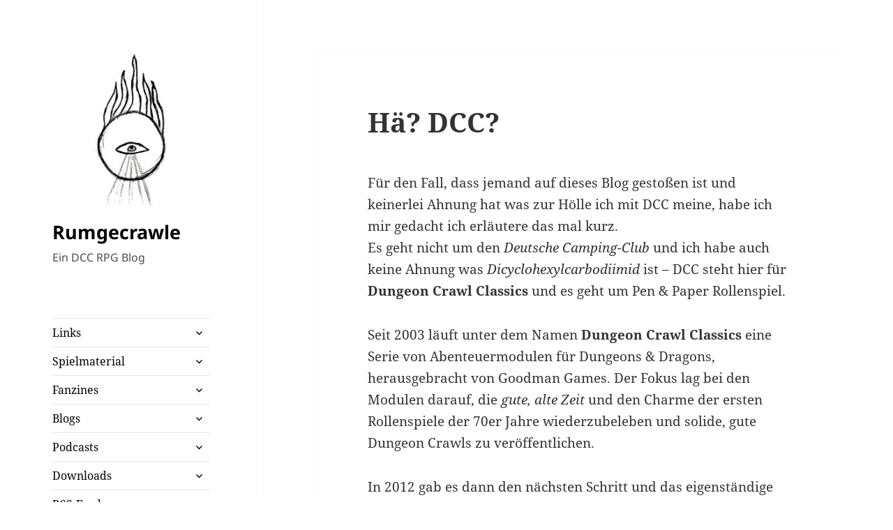

--- FILE ---
content_type: text/html; charset=UTF-8
request_url: https://rumgecrawle.de/?p=170
body_size: 14777
content:
<!DOCTYPE html>
<html lang="en-US" class="no-js">
<head>
	<meta charset="UTF-8">
	<meta name="viewport" content="width=device-width, initial-scale=1.0">
	<link rel="profile" href="https://gmpg.org/xfn/11">
	<link rel="pingback" href="https://rumgecrawle.de/xmlrpc.php">
	<script>(function(html){html.className = html.className.replace(/\bno-js\b/,'js')})(document.documentElement);</script>
<title>Hä? DCC? &#8211; Rumgecrawle</title>
<meta name='robots' content='max-image-preview:large' />
	<style>img:is([sizes="auto" i], [sizes^="auto," i]) { contain-intrinsic-size: 3000px 1500px }</style>
	<link rel="alternate" type="application/rss+xml" title="Rumgecrawle &raquo; Feed" href="https://rumgecrawle.de/?feed=rss2" />
<link rel="alternate" type="application/rss+xml" title="Rumgecrawle &raquo; Comments Feed" href="https://rumgecrawle.de/?feed=comments-rss2" />
<link rel="alternate" type="application/rss+xml" title="Rumgecrawle &raquo; Hä? DCC? Comments Feed" href="https://rumgecrawle.de/?feed=rss2&#038;p=170" />
<script>
window._wpemojiSettings = {"baseUrl":"https:\/\/s.w.org\/images\/core\/emoji\/16.0.1\/72x72\/","ext":".png","svgUrl":"https:\/\/s.w.org\/images\/core\/emoji\/16.0.1\/svg\/","svgExt":".svg","source":{"concatemoji":"https:\/\/rumgecrawle.de\/wp-includes\/js\/wp-emoji-release.min.js?ver=6.8.3"}};
/*! This file is auto-generated */
!function(s,n){var o,i,e;function c(e){try{var t={supportTests:e,timestamp:(new Date).valueOf()};sessionStorage.setItem(o,JSON.stringify(t))}catch(e){}}function p(e,t,n){e.clearRect(0,0,e.canvas.width,e.canvas.height),e.fillText(t,0,0);var t=new Uint32Array(e.getImageData(0,0,e.canvas.width,e.canvas.height).data),a=(e.clearRect(0,0,e.canvas.width,e.canvas.height),e.fillText(n,0,0),new Uint32Array(e.getImageData(0,0,e.canvas.width,e.canvas.height).data));return t.every(function(e,t){return e===a[t]})}function u(e,t){e.clearRect(0,0,e.canvas.width,e.canvas.height),e.fillText(t,0,0);for(var n=e.getImageData(16,16,1,1),a=0;a<n.data.length;a++)if(0!==n.data[a])return!1;return!0}function f(e,t,n,a){switch(t){case"flag":return n(e,"\ud83c\udff3\ufe0f\u200d\u26a7\ufe0f","\ud83c\udff3\ufe0f\u200b\u26a7\ufe0f")?!1:!n(e,"\ud83c\udde8\ud83c\uddf6","\ud83c\udde8\u200b\ud83c\uddf6")&&!n(e,"\ud83c\udff4\udb40\udc67\udb40\udc62\udb40\udc65\udb40\udc6e\udb40\udc67\udb40\udc7f","\ud83c\udff4\u200b\udb40\udc67\u200b\udb40\udc62\u200b\udb40\udc65\u200b\udb40\udc6e\u200b\udb40\udc67\u200b\udb40\udc7f");case"emoji":return!a(e,"\ud83e\udedf")}return!1}function g(e,t,n,a){var r="undefined"!=typeof WorkerGlobalScope&&self instanceof WorkerGlobalScope?new OffscreenCanvas(300,150):s.createElement("canvas"),o=r.getContext("2d",{willReadFrequently:!0}),i=(o.textBaseline="top",o.font="600 32px Arial",{});return e.forEach(function(e){i[e]=t(o,e,n,a)}),i}function t(e){var t=s.createElement("script");t.src=e,t.defer=!0,s.head.appendChild(t)}"undefined"!=typeof Promise&&(o="wpEmojiSettingsSupports",i=["flag","emoji"],n.supports={everything:!0,everythingExceptFlag:!0},e=new Promise(function(e){s.addEventListener("DOMContentLoaded",e,{once:!0})}),new Promise(function(t){var n=function(){try{var e=JSON.parse(sessionStorage.getItem(o));if("object"==typeof e&&"number"==typeof e.timestamp&&(new Date).valueOf()<e.timestamp+604800&&"object"==typeof e.supportTests)return e.supportTests}catch(e){}return null}();if(!n){if("undefined"!=typeof Worker&&"undefined"!=typeof OffscreenCanvas&&"undefined"!=typeof URL&&URL.createObjectURL&&"undefined"!=typeof Blob)try{var e="postMessage("+g.toString()+"("+[JSON.stringify(i),f.toString(),p.toString(),u.toString()].join(",")+"));",a=new Blob([e],{type:"text/javascript"}),r=new Worker(URL.createObjectURL(a),{name:"wpTestEmojiSupports"});return void(r.onmessage=function(e){c(n=e.data),r.terminate(),t(n)})}catch(e){}c(n=g(i,f,p,u))}t(n)}).then(function(e){for(var t in e)n.supports[t]=e[t],n.supports.everything=n.supports.everything&&n.supports[t],"flag"!==t&&(n.supports.everythingExceptFlag=n.supports.everythingExceptFlag&&n.supports[t]);n.supports.everythingExceptFlag=n.supports.everythingExceptFlag&&!n.supports.flag,n.DOMReady=!1,n.readyCallback=function(){n.DOMReady=!0}}).then(function(){return e}).then(function(){var e;n.supports.everything||(n.readyCallback(),(e=n.source||{}).concatemoji?t(e.concatemoji):e.wpemoji&&e.twemoji&&(t(e.twemoji),t(e.wpemoji)))}))}((window,document),window._wpemojiSettings);
</script>
<style id='wp-emoji-styles-inline-css'>

	img.wp-smiley, img.emoji {
		display: inline !important;
		border: none !important;
		box-shadow: none !important;
		height: 1em !important;
		width: 1em !important;
		margin: 0 0.07em !important;
		vertical-align: -0.1em !important;
		background: none !important;
		padding: 0 !important;
	}
</style>
<link rel='stylesheet' id='wp-block-library-css' href='https://rumgecrawle.de/wp-includes/css/dist/block-library/style.min.css?ver=6.8.3' media='all' />
<style id='wp-block-library-theme-inline-css'>
.wp-block-audio :where(figcaption){color:#555;font-size:13px;text-align:center}.is-dark-theme .wp-block-audio :where(figcaption){color:#ffffffa6}.wp-block-audio{margin:0 0 1em}.wp-block-code{border:1px solid #ccc;border-radius:4px;font-family:Menlo,Consolas,monaco,monospace;padding:.8em 1em}.wp-block-embed :where(figcaption){color:#555;font-size:13px;text-align:center}.is-dark-theme .wp-block-embed :where(figcaption){color:#ffffffa6}.wp-block-embed{margin:0 0 1em}.blocks-gallery-caption{color:#555;font-size:13px;text-align:center}.is-dark-theme .blocks-gallery-caption{color:#ffffffa6}:root :where(.wp-block-image figcaption){color:#555;font-size:13px;text-align:center}.is-dark-theme :root :where(.wp-block-image figcaption){color:#ffffffa6}.wp-block-image{margin:0 0 1em}.wp-block-pullquote{border-bottom:4px solid;border-top:4px solid;color:currentColor;margin-bottom:1.75em}.wp-block-pullquote cite,.wp-block-pullquote footer,.wp-block-pullquote__citation{color:currentColor;font-size:.8125em;font-style:normal;text-transform:uppercase}.wp-block-quote{border-left:.25em solid;margin:0 0 1.75em;padding-left:1em}.wp-block-quote cite,.wp-block-quote footer{color:currentColor;font-size:.8125em;font-style:normal;position:relative}.wp-block-quote:where(.has-text-align-right){border-left:none;border-right:.25em solid;padding-left:0;padding-right:1em}.wp-block-quote:where(.has-text-align-center){border:none;padding-left:0}.wp-block-quote.is-large,.wp-block-quote.is-style-large,.wp-block-quote:where(.is-style-plain){border:none}.wp-block-search .wp-block-search__label{font-weight:700}.wp-block-search__button{border:1px solid #ccc;padding:.375em .625em}:where(.wp-block-group.has-background){padding:1.25em 2.375em}.wp-block-separator.has-css-opacity{opacity:.4}.wp-block-separator{border:none;border-bottom:2px solid;margin-left:auto;margin-right:auto}.wp-block-separator.has-alpha-channel-opacity{opacity:1}.wp-block-separator:not(.is-style-wide):not(.is-style-dots){width:100px}.wp-block-separator.has-background:not(.is-style-dots){border-bottom:none;height:1px}.wp-block-separator.has-background:not(.is-style-wide):not(.is-style-dots){height:2px}.wp-block-table{margin:0 0 1em}.wp-block-table td,.wp-block-table th{word-break:normal}.wp-block-table :where(figcaption){color:#555;font-size:13px;text-align:center}.is-dark-theme .wp-block-table :where(figcaption){color:#ffffffa6}.wp-block-video :where(figcaption){color:#555;font-size:13px;text-align:center}.is-dark-theme .wp-block-video :where(figcaption){color:#ffffffa6}.wp-block-video{margin:0 0 1em}:root :where(.wp-block-template-part.has-background){margin-bottom:0;margin-top:0;padding:1.25em 2.375em}
</style>
<style id='classic-theme-styles-inline-css'>
/*! This file is auto-generated */
.wp-block-button__link{color:#fff;background-color:#32373c;border-radius:9999px;box-shadow:none;text-decoration:none;padding:calc(.667em + 2px) calc(1.333em + 2px);font-size:1.125em}.wp-block-file__button{background:#32373c;color:#fff;text-decoration:none}
</style>
<style id='global-styles-inline-css'>
:root{--wp--preset--aspect-ratio--square: 1;--wp--preset--aspect-ratio--4-3: 4/3;--wp--preset--aspect-ratio--3-4: 3/4;--wp--preset--aspect-ratio--3-2: 3/2;--wp--preset--aspect-ratio--2-3: 2/3;--wp--preset--aspect-ratio--16-9: 16/9;--wp--preset--aspect-ratio--9-16: 9/16;--wp--preset--color--black: #000000;--wp--preset--color--cyan-bluish-gray: #abb8c3;--wp--preset--color--white: #fff;--wp--preset--color--pale-pink: #f78da7;--wp--preset--color--vivid-red: #cf2e2e;--wp--preset--color--luminous-vivid-orange: #ff6900;--wp--preset--color--luminous-vivid-amber: #fcb900;--wp--preset--color--light-green-cyan: #7bdcb5;--wp--preset--color--vivid-green-cyan: #00d084;--wp--preset--color--pale-cyan-blue: #8ed1fc;--wp--preset--color--vivid-cyan-blue: #0693e3;--wp--preset--color--vivid-purple: #9b51e0;--wp--preset--color--dark-gray: #111;--wp--preset--color--light-gray: #f1f1f1;--wp--preset--color--yellow: #f4ca16;--wp--preset--color--dark-brown: #352712;--wp--preset--color--medium-pink: #e53b51;--wp--preset--color--light-pink: #ffe5d1;--wp--preset--color--dark-purple: #2e2256;--wp--preset--color--purple: #674970;--wp--preset--color--blue-gray: #22313f;--wp--preset--color--bright-blue: #55c3dc;--wp--preset--color--light-blue: #e9f2f9;--wp--preset--gradient--vivid-cyan-blue-to-vivid-purple: linear-gradient(135deg,rgba(6,147,227,1) 0%,rgb(155,81,224) 100%);--wp--preset--gradient--light-green-cyan-to-vivid-green-cyan: linear-gradient(135deg,rgb(122,220,180) 0%,rgb(0,208,130) 100%);--wp--preset--gradient--luminous-vivid-amber-to-luminous-vivid-orange: linear-gradient(135deg,rgba(252,185,0,1) 0%,rgba(255,105,0,1) 100%);--wp--preset--gradient--luminous-vivid-orange-to-vivid-red: linear-gradient(135deg,rgba(255,105,0,1) 0%,rgb(207,46,46) 100%);--wp--preset--gradient--very-light-gray-to-cyan-bluish-gray: linear-gradient(135deg,rgb(238,238,238) 0%,rgb(169,184,195) 100%);--wp--preset--gradient--cool-to-warm-spectrum: linear-gradient(135deg,rgb(74,234,220) 0%,rgb(151,120,209) 20%,rgb(207,42,186) 40%,rgb(238,44,130) 60%,rgb(251,105,98) 80%,rgb(254,248,76) 100%);--wp--preset--gradient--blush-light-purple: linear-gradient(135deg,rgb(255,206,236) 0%,rgb(152,150,240) 100%);--wp--preset--gradient--blush-bordeaux: linear-gradient(135deg,rgb(254,205,165) 0%,rgb(254,45,45) 50%,rgb(107,0,62) 100%);--wp--preset--gradient--luminous-dusk: linear-gradient(135deg,rgb(255,203,112) 0%,rgb(199,81,192) 50%,rgb(65,88,208) 100%);--wp--preset--gradient--pale-ocean: linear-gradient(135deg,rgb(255,245,203) 0%,rgb(182,227,212) 50%,rgb(51,167,181) 100%);--wp--preset--gradient--electric-grass: linear-gradient(135deg,rgb(202,248,128) 0%,rgb(113,206,126) 100%);--wp--preset--gradient--midnight: linear-gradient(135deg,rgb(2,3,129) 0%,rgb(40,116,252) 100%);--wp--preset--gradient--dark-gray-gradient-gradient: linear-gradient(90deg, rgba(17,17,17,1) 0%, rgba(42,42,42,1) 100%);--wp--preset--gradient--light-gray-gradient: linear-gradient(90deg, rgba(241,241,241,1) 0%, rgba(215,215,215,1) 100%);--wp--preset--gradient--white-gradient: linear-gradient(90deg, rgba(255,255,255,1) 0%, rgba(230,230,230,1) 100%);--wp--preset--gradient--yellow-gradient: linear-gradient(90deg, rgba(244,202,22,1) 0%, rgba(205,168,10,1) 100%);--wp--preset--gradient--dark-brown-gradient: linear-gradient(90deg, rgba(53,39,18,1) 0%, rgba(91,67,31,1) 100%);--wp--preset--gradient--medium-pink-gradient: linear-gradient(90deg, rgba(229,59,81,1) 0%, rgba(209,28,51,1) 100%);--wp--preset--gradient--light-pink-gradient: linear-gradient(90deg, rgba(255,229,209,1) 0%, rgba(255,200,158,1) 100%);--wp--preset--gradient--dark-purple-gradient: linear-gradient(90deg, rgba(46,34,86,1) 0%, rgba(66,48,123,1) 100%);--wp--preset--gradient--purple-gradient: linear-gradient(90deg, rgba(103,73,112,1) 0%, rgba(131,93,143,1) 100%);--wp--preset--gradient--blue-gray-gradient: linear-gradient(90deg, rgba(34,49,63,1) 0%, rgba(52,75,96,1) 100%);--wp--preset--gradient--bright-blue-gradient: linear-gradient(90deg, rgba(85,195,220,1) 0%, rgba(43,180,211,1) 100%);--wp--preset--gradient--light-blue-gradient: linear-gradient(90deg, rgba(233,242,249,1) 0%, rgba(193,218,238,1) 100%);--wp--preset--font-size--small: 13px;--wp--preset--font-size--medium: 20px;--wp--preset--font-size--large: 36px;--wp--preset--font-size--x-large: 42px;--wp--preset--spacing--20: 0.44rem;--wp--preset--spacing--30: 0.67rem;--wp--preset--spacing--40: 1rem;--wp--preset--spacing--50: 1.5rem;--wp--preset--spacing--60: 2.25rem;--wp--preset--spacing--70: 3.38rem;--wp--preset--spacing--80: 5.06rem;--wp--preset--shadow--natural: 6px 6px 9px rgba(0, 0, 0, 0.2);--wp--preset--shadow--deep: 12px 12px 50px rgba(0, 0, 0, 0.4);--wp--preset--shadow--sharp: 6px 6px 0px rgba(0, 0, 0, 0.2);--wp--preset--shadow--outlined: 6px 6px 0px -3px rgba(255, 255, 255, 1), 6px 6px rgba(0, 0, 0, 1);--wp--preset--shadow--crisp: 6px 6px 0px rgba(0, 0, 0, 1);}:where(.is-layout-flex){gap: 0.5em;}:where(.is-layout-grid){gap: 0.5em;}body .is-layout-flex{display: flex;}.is-layout-flex{flex-wrap: wrap;align-items: center;}.is-layout-flex > :is(*, div){margin: 0;}body .is-layout-grid{display: grid;}.is-layout-grid > :is(*, div){margin: 0;}:where(.wp-block-columns.is-layout-flex){gap: 2em;}:where(.wp-block-columns.is-layout-grid){gap: 2em;}:where(.wp-block-post-template.is-layout-flex){gap: 1.25em;}:where(.wp-block-post-template.is-layout-grid){gap: 1.25em;}.has-black-color{color: var(--wp--preset--color--black) !important;}.has-cyan-bluish-gray-color{color: var(--wp--preset--color--cyan-bluish-gray) !important;}.has-white-color{color: var(--wp--preset--color--white) !important;}.has-pale-pink-color{color: var(--wp--preset--color--pale-pink) !important;}.has-vivid-red-color{color: var(--wp--preset--color--vivid-red) !important;}.has-luminous-vivid-orange-color{color: var(--wp--preset--color--luminous-vivid-orange) !important;}.has-luminous-vivid-amber-color{color: var(--wp--preset--color--luminous-vivid-amber) !important;}.has-light-green-cyan-color{color: var(--wp--preset--color--light-green-cyan) !important;}.has-vivid-green-cyan-color{color: var(--wp--preset--color--vivid-green-cyan) !important;}.has-pale-cyan-blue-color{color: var(--wp--preset--color--pale-cyan-blue) !important;}.has-vivid-cyan-blue-color{color: var(--wp--preset--color--vivid-cyan-blue) !important;}.has-vivid-purple-color{color: var(--wp--preset--color--vivid-purple) !important;}.has-black-background-color{background-color: var(--wp--preset--color--black) !important;}.has-cyan-bluish-gray-background-color{background-color: var(--wp--preset--color--cyan-bluish-gray) !important;}.has-white-background-color{background-color: var(--wp--preset--color--white) !important;}.has-pale-pink-background-color{background-color: var(--wp--preset--color--pale-pink) !important;}.has-vivid-red-background-color{background-color: var(--wp--preset--color--vivid-red) !important;}.has-luminous-vivid-orange-background-color{background-color: var(--wp--preset--color--luminous-vivid-orange) !important;}.has-luminous-vivid-amber-background-color{background-color: var(--wp--preset--color--luminous-vivid-amber) !important;}.has-light-green-cyan-background-color{background-color: var(--wp--preset--color--light-green-cyan) !important;}.has-vivid-green-cyan-background-color{background-color: var(--wp--preset--color--vivid-green-cyan) !important;}.has-pale-cyan-blue-background-color{background-color: var(--wp--preset--color--pale-cyan-blue) !important;}.has-vivid-cyan-blue-background-color{background-color: var(--wp--preset--color--vivid-cyan-blue) !important;}.has-vivid-purple-background-color{background-color: var(--wp--preset--color--vivid-purple) !important;}.has-black-border-color{border-color: var(--wp--preset--color--black) !important;}.has-cyan-bluish-gray-border-color{border-color: var(--wp--preset--color--cyan-bluish-gray) !important;}.has-white-border-color{border-color: var(--wp--preset--color--white) !important;}.has-pale-pink-border-color{border-color: var(--wp--preset--color--pale-pink) !important;}.has-vivid-red-border-color{border-color: var(--wp--preset--color--vivid-red) !important;}.has-luminous-vivid-orange-border-color{border-color: var(--wp--preset--color--luminous-vivid-orange) !important;}.has-luminous-vivid-amber-border-color{border-color: var(--wp--preset--color--luminous-vivid-amber) !important;}.has-light-green-cyan-border-color{border-color: var(--wp--preset--color--light-green-cyan) !important;}.has-vivid-green-cyan-border-color{border-color: var(--wp--preset--color--vivid-green-cyan) !important;}.has-pale-cyan-blue-border-color{border-color: var(--wp--preset--color--pale-cyan-blue) !important;}.has-vivid-cyan-blue-border-color{border-color: var(--wp--preset--color--vivid-cyan-blue) !important;}.has-vivid-purple-border-color{border-color: var(--wp--preset--color--vivid-purple) !important;}.has-vivid-cyan-blue-to-vivid-purple-gradient-background{background: var(--wp--preset--gradient--vivid-cyan-blue-to-vivid-purple) !important;}.has-light-green-cyan-to-vivid-green-cyan-gradient-background{background: var(--wp--preset--gradient--light-green-cyan-to-vivid-green-cyan) !important;}.has-luminous-vivid-amber-to-luminous-vivid-orange-gradient-background{background: var(--wp--preset--gradient--luminous-vivid-amber-to-luminous-vivid-orange) !important;}.has-luminous-vivid-orange-to-vivid-red-gradient-background{background: var(--wp--preset--gradient--luminous-vivid-orange-to-vivid-red) !important;}.has-very-light-gray-to-cyan-bluish-gray-gradient-background{background: var(--wp--preset--gradient--very-light-gray-to-cyan-bluish-gray) !important;}.has-cool-to-warm-spectrum-gradient-background{background: var(--wp--preset--gradient--cool-to-warm-spectrum) !important;}.has-blush-light-purple-gradient-background{background: var(--wp--preset--gradient--blush-light-purple) !important;}.has-blush-bordeaux-gradient-background{background: var(--wp--preset--gradient--blush-bordeaux) !important;}.has-luminous-dusk-gradient-background{background: var(--wp--preset--gradient--luminous-dusk) !important;}.has-pale-ocean-gradient-background{background: var(--wp--preset--gradient--pale-ocean) !important;}.has-electric-grass-gradient-background{background: var(--wp--preset--gradient--electric-grass) !important;}.has-midnight-gradient-background{background: var(--wp--preset--gradient--midnight) !important;}.has-small-font-size{font-size: var(--wp--preset--font-size--small) !important;}.has-medium-font-size{font-size: var(--wp--preset--font-size--medium) !important;}.has-large-font-size{font-size: var(--wp--preset--font-size--large) !important;}.has-x-large-font-size{font-size: var(--wp--preset--font-size--x-large) !important;}
:where(.wp-block-post-template.is-layout-flex){gap: 1.25em;}:where(.wp-block-post-template.is-layout-grid){gap: 1.25em;}
:where(.wp-block-columns.is-layout-flex){gap: 2em;}:where(.wp-block-columns.is-layout-grid){gap: 2em;}
:root :where(.wp-block-pullquote){font-size: 1.5em;line-height: 1.6;}
</style>
<link rel='stylesheet' id='twentyfifteen-fonts-css' href='https://rumgecrawle.de/wp-content/themes/twentyfifteen/assets/fonts/noto-sans-plus-noto-serif-plus-inconsolata.css?ver=20230328' media='all' />
<link rel='stylesheet' id='genericons-css' href='https://rumgecrawle.de/wp-content/themes/twentyfifteen/genericons/genericons.css?ver=20201026' media='all' />
<link rel='stylesheet' id='twentyfifteen-style-css' href='https://rumgecrawle.de/wp-content/themes/twentyfifteen/style.css?ver=20250415' media='all' />
<style id='twentyfifteen-style-inline-css'>

		/* Custom Sidebar Text Color */
		.site-title a,
		.site-description,
		.secondary-toggle:before {
			color: #000000;
		}

		.site-title a:hover,
		.site-title a:focus {
			color: rgba( 0, 0, 0, 0.7);
		}

		.secondary-toggle {
			border-color: rgba( 0, 0, 0, 0.1);
		}

		.secondary-toggle:hover,
		.secondary-toggle:focus {
			border-color: rgba( 0, 0, 0, 0.3);
		}

		.site-title a {
			outline-color: rgba( 0, 0, 0, 0.3);
		}

		@media screen and (min-width: 59.6875em) {
			.secondary a,
			.dropdown-toggle:after,
			.widget-title,
			.widget blockquote cite,
			.widget blockquote small {
				color: #000000;
			}

			.widget button,
			.widget input[type="button"],
			.widget input[type="reset"],
			.widget input[type="submit"],
			.widget_calendar tbody a {
				background-color: #000000;
			}

			.textwidget a {
				border-color: #000000;
			}

			.secondary a:hover,
			.secondary a:focus,
			.main-navigation .menu-item-description,
			.widget,
			.widget blockquote,
			.widget .wp-caption-text,
			.widget .gallery-caption {
				color: rgba( 0, 0, 0, 0.7);
			}

			.widget button:hover,
			.widget button:focus,
			.widget input[type="button"]:hover,
			.widget input[type="button"]:focus,
			.widget input[type="reset"]:hover,
			.widget input[type="reset"]:focus,
			.widget input[type="submit"]:hover,
			.widget input[type="submit"]:focus,
			.widget_calendar tbody a:hover,
			.widget_calendar tbody a:focus {
				background-color: rgba( 0, 0, 0, 0.7);
			}

			.widget blockquote {
				border-color: rgba( 0, 0, 0, 0.7);
			}

			.main-navigation ul,
			.main-navigation li,
			.secondary-toggle,
			.widget input,
			.widget textarea,
			.widget table,
			.widget th,
			.widget td,
			.widget pre,
			.widget li,
			.widget_categories .children,
			.widget_nav_menu .sub-menu,
			.widget_pages .children,
			.widget abbr[title] {
				border-color: rgba( 0, 0, 0, 0.1);
			}

			.dropdown-toggle:hover,
			.dropdown-toggle:focus,
			.widget hr {
				background-color: rgba( 0, 0, 0, 0.1);
			}

			.widget input:focus,
			.widget textarea:focus {
				border-color: rgba( 0, 0, 0, 0.3);
			}

			.sidebar a:focus,
			.dropdown-toggle:focus {
				outline-color: rgba( 0, 0, 0, 0.3);
			}
		}
	
</style>
<link rel='stylesheet' id='twentyfifteen-block-style-css' href='https://rumgecrawle.de/wp-content/themes/twentyfifteen/css/blocks.css?ver=20240715' media='all' />
<script src="https://rumgecrawle.de/wp-includes/js/jquery/jquery.min.js?ver=3.7.1" id="jquery-core-js"></script>
<script src="https://rumgecrawle.de/wp-includes/js/jquery/jquery-migrate.min.js?ver=3.4.1" id="jquery-migrate-js"></script>
<script id="twentyfifteen-script-js-extra">
var screenReaderText = {"expand":"<span class=\"screen-reader-text\">expand child menu<\/span>","collapse":"<span class=\"screen-reader-text\">collapse child menu<\/span>"};
</script>
<script src="https://rumgecrawle.de/wp-content/themes/twentyfifteen/js/functions.js?ver=20250303" id="twentyfifteen-script-js" defer data-wp-strategy="defer"></script>
<link rel="https://api.w.org/" href="https://rumgecrawle.de/index.php?rest_route=/" /><link rel="alternate" title="JSON" type="application/json" href="https://rumgecrawle.de/index.php?rest_route=/wp/v2/posts/170" /><link rel="EditURI" type="application/rsd+xml" title="RSD" href="https://rumgecrawle.de/xmlrpc.php?rsd" />
<meta name="generator" content="WordPress 6.8.3" />
<link rel="canonical" href="https://rumgecrawle.de/?p=170" />
<link rel='shortlink' href='https://rumgecrawle.de/?p=170' />
<link rel="alternate" title="oEmbed (JSON)" type="application/json+oembed" href="https://rumgecrawle.de/index.php?rest_route=%2Foembed%2F1.0%2Fembed&#038;url=https%3A%2F%2Frumgecrawle.de%2F%3Fp%3D170" />
<link rel="alternate" title="oEmbed (XML)" type="text/xml+oembed" href="https://rumgecrawle.de/index.php?rest_route=%2Foembed%2F1.0%2Fembed&#038;url=https%3A%2F%2Frumgecrawle.de%2F%3Fp%3D170&#038;format=xml" />
		<style type="text/css" id="twentyfifteen-header-css">
				.site-header {

			/*
			 * No shorthand so the Customizer can override individual properties.
			 * @see https://core.trac.wordpress.org/ticket/31460
			 */
			background-image: url(https://mofte.net/rumgecrawle/wp-content/uploads/2015/10/RGC_SIDE_W.jpg);
			background-repeat: no-repeat;
			background-position: 50% 50%;
			-webkit-background-size: cover;
			-moz-background-size:    cover;
			-o-background-size:      cover;
			background-size:         cover;
		}

		@media screen and (min-width: 59.6875em) {
			body:before {

				/*
				 * No shorthand so the Customizer can override individual properties.
				 * @see https://core.trac.wordpress.org/ticket/31460
				 */
				background-image: url(https://mofte.net/rumgecrawle/wp-content/uploads/2015/10/RGC_SIDE_W.jpg);
				background-repeat: no-repeat;
				background-position: 100% 50%;
				-webkit-background-size: cover;
				-moz-background-size:    cover;
				-o-background-size:      cover;
				background-size:         cover;
				border-right: 0;
			}

			.site-header {
				background: transparent;
			}
		}
				</style>
		<style id="custom-background-css">
body.custom-background { background-color: #ffffff; }
</style>
	<link rel="icon" href="https://rumgecrawle.de/wp-content/uploads/2020/09/image-150x150.jpg" sizes="32x32" />
<link rel="icon" href="https://rumgecrawle.de/wp-content/uploads/2020/09/image-300x300.jpg" sizes="192x192" />
<link rel="apple-touch-icon" href="https://rumgecrawle.de/wp-content/uploads/2020/09/image-300x300.jpg" />
<meta name="msapplication-TileImage" content="https://rumgecrawle.de/wp-content/uploads/2020/09/image-300x300.jpg" />
</head>

<body class="wp-singular post-template-default single single-post postid-170 single-format-standard custom-background wp-custom-logo wp-embed-responsive wp-theme-twentyfifteen">
<div id="page" class="hfeed site">
	<a class="skip-link screen-reader-text" href="#content">
		Skip to content	</a>

	<div id="sidebar" class="sidebar">
		<header id="masthead" class="site-header">
			<div class="site-branding">
				<a href="https://rumgecrawle.de/" class="custom-logo-link" rel="home"><img width="248" height="248" src="https://rumgecrawle.de/wp-content/uploads/2018/07/cropped-RGC_LOGO_W.jpg" class="custom-logo" alt="Rumgecrawle" decoding="async" fetchpriority="high" srcset="https://rumgecrawle.de/wp-content/uploads/2018/07/cropped-RGC_LOGO_W.jpg 248w, https://rumgecrawle.de/wp-content/uploads/2018/07/cropped-RGC_LOGO_W-150x150.jpg 150w" sizes="(max-width: 248px) 100vw, 248px" /></a>						<p class="site-title"><a href="https://rumgecrawle.de/" rel="home" >Rumgecrawle</a></p>
												<p class="site-description">Ein DCC RPG Blog</p>
										<button class="secondary-toggle">Menu and widgets</button>
			</div><!-- .site-branding -->
		</header><!-- .site-header -->

			<div id="secondary" class="secondary">

					<nav id="site-navigation" class="main-navigation">
				<div class="menu-menue-container"><ul id="menu-menue" class="nav-menu"><li id="menu-item-93" class="menu-item menu-item-type-post_type menu-item-object-page menu-item-has-children menu-item-93"><a href="https://rumgecrawle.de/?page_id=68">Links</a>
<ul class="sub-menu">
	<li id="menu-item-162" class="menu-item menu-item-type-custom menu-item-object-custom menu-item-162"><a href="http://goodman-games.com/dungeon-crawl-classics-rpg/">DCC RPG</a></li>
	<li id="menu-item-826" class="menu-item menu-item-type-custom menu-item-object-custom menu-item-826"><a href="https://ravencrowking.blogspot.com/2015/09/dungeon-crawl-classics-product-list.html">Product List</a></li>
	<li id="menu-item-820" class="menu-item menu-item-type-custom menu-item-object-custom menu-item-820"><a href="http://smursh.net/dcc-ref/">Community Resource Site</a></li>
	<li id="menu-item-200" class="menu-item menu-item-type-custom menu-item-object-custom menu-item-200"><a href="http://goodman-games.com/adventure-finder/">Offizielle Abenteuer</a></li>
</ul>
</li>
<li id="menu-item-124" class="menu-item menu-item-type-taxonomy menu-item-object-category menu-item-has-children menu-item-124"><a href="https://rumgecrawle.de/?cat=26">Spielmaterial</a>
<ul class="sub-menu">
	<li id="menu-item-125" class="menu-item menu-item-type-custom menu-item-object-custom menu-item-125"><a href="http://www.goodman-games.com/downloads/DCCRPGErrata011714.pdf">3th Edition Errata (PDF)</a></li>
	<li id="menu-item-909" class="menu-item menu-item-type-post_type menu-item-object-page menu-item-909"><a href="https://rumgecrawle.de/?page_id=906">alle Trichter</a></li>
	<li id="menu-item-126" class="menu-item menu-item-type-custom menu-item-object-custom menu-item-126"><a href="http://www.goodman-games.com/dccsheet.html">Character Sheets</a></li>
	<li id="menu-item-324" class="menu-item menu-item-type-custom menu-item-object-custom menu-item-324"><a href="https://drive.google.com/file/d/0B2qlP_VOf718Y3BsUFhydVdwQ1k/edit">DCC RPG Reference Sheets Booklet (PDF)</a></li>
	<li id="menu-item-880" class="menu-item menu-item-type-custom menu-item-object-custom menu-item-880"><a href="https://docs.google.com/spreadsheets/d/1zikcLKN98zbvkg_00YSNM_bXlEoXjEpsps7c-2xZg7w/edit#gid=1776059418">Deutscher Index (Google Docs)</a></li>
</ul>
</li>
<li id="menu-item-121" class="menu-item menu-item-type-taxonomy menu-item-object-category menu-item-has-children menu-item-121"><a href="https://rumgecrawle.de/?cat=17">Fanzines</a>
<ul class="sub-menu">
	<li id="menu-item-195" class="menu-item menu-item-type-custom menu-item-object-custom menu-item-195"><a href="http://stormlordpublishing.com/?s=black+powder+black+magic&#038;post_type=product&#038;submit=">Black Powder, Black Magic</a></li>
	<li id="menu-item-192" class="menu-item menu-item-type-custom menu-item-object-custom menu-item-192"><a href="http://crawlfanzine.blogspot.de/">CRAWL!</a></li>
	<li id="menu-item-194" class="menu-item menu-item-type-custom menu-item-object-custom menu-item-194"><a href="http://crawlingunderabrokenmoon.blogspot.de/p/blog-page.html">Crawling Under a Broken Moon</a></li>
	<li id="menu-item-193" class="menu-item menu-item-type-custom menu-item-object-custom menu-item-193"><a href="http://crawljammer.blogspot.de/">Crawljammer</a></li>
	<li id="menu-item-196" class="menu-item menu-item-type-custom menu-item-object-custom menu-item-196"><a href="http://www.rpgnow.com/product/124225/DAMN-Issue-1--DCC-RPG-Adventure-Magazine-and-News">D.A.M.N!</a></li>
	<li id="menu-item-332" class="menu-item menu-item-type-custom menu-item-object-custom menu-item-332"><a href="http://www.rpgnow.com/product/152084/">Dispatches from the Raven Crowking</a></li>
	<li id="menu-item-330" class="menu-item menu-item-type-custom menu-item-object-custom menu-item-330"><a href="https://www.drivethrurpg.com/browse/pub/7512/Death-Machine-Press">Dungeon Lord</a></li>
	<li id="menu-item-497" class="menu-item menu-item-type-custom menu-item-object-custom menu-item-497"><a href="https://drive.google.com/folderview?id=0B4LoQMOj2RIReFBjakRxc09xb2s">Master Zine Index</a></li>
	<li id="menu-item-122" class="menu-item menu-item-type-custom menu-item-object-custom menu-item-122"><a href="http://www.kickassistan.net/p/metal-gods-of-ur-hadad-zine.html">Metalgods of Ur-Hadad</a></li>
	<li id="menu-item-331" class="menu-item menu-item-type-custom menu-item-object-custom menu-item-331"><a href="http://sanctum.media/blog/index.php/dark-acquisitions/">Sanctum Secorum</a></li>
	<li id="menu-item-323" class="menu-item menu-item-type-custom menu-item-object-custom menu-item-323"><a href="https://drive.google.com/folderview?id=0B-Gxe4VmNUZFfkpmVDR5X2ZUcHdnaWpOM2o3X2pTNk9tZ2FVSmRDMGtTMEtYWEE2cUJ0cGs&#038;usp=sharing">The Gongfarmer&#8217;s Almanac</a></li>
</ul>
</li>
<li id="menu-item-917" class="menu-item menu-item-type-taxonomy menu-item-object-category menu-item-has-children menu-item-917"><a href="https://rumgecrawle.de/?cat=47">Blogs</a>
<ul class="sub-menu">
	<li id="menu-item-918" class="menu-item menu-item-type-custom menu-item-object-custom menu-item-918"><a href="http://ravencrowking.blogspot.de/">Raven Crowking&#8217;s Nest</a></li>
	<li id="menu-item-160" class="menu-item menu-item-type-custom menu-item-object-custom menu-item-160"><a href="http://purplesorcerer.com/tools.php">Purple Sorcerer Games</a></li>
	<li id="menu-item-187" class="menu-item menu-item-type-custom menu-item-object-custom menu-item-187"><a href="http://peoplethemwithmonsters.blogspot.de/p/dcc-rpg-resources.html">People them with Monsters</a></li>
	<li id="menu-item-188" class="menu-item menu-item-type-custom menu-item-object-custom menu-item-188"><a href="http://basementsanddrakes.com/?cat=12">Basements &#038; Drakes</a></li>
</ul>
</li>
<li id="menu-item-419" class="menu-item menu-item-type-post_type menu-item-object-post menu-item-has-children menu-item-419"><a href="https://rumgecrawle.de/?p=416">Podcasts</a>
<ul class="sub-menu">
	<li id="menu-item-1174" class="menu-item menu-item-type-custom menu-item-object-custom menu-item-1174"><a href="http://podcast.system-matters.de/category/systeme/dungeon-crawl-classic/">System Matters (dt.)</a></li>
	<li id="menu-item-422" class="menu-item menu-item-type-custom menu-item-object-custom menu-item-422"><a href="http://spellburn.com/">Spellburn (engl.)</a></li>
	<li id="menu-item-723" class="menu-item menu-item-type-custom menu-item-object-custom menu-item-723"><a href="http://podcast.glowburn.org/">Glowburn (engl.)</a></li>
	<li id="menu-item-423" class="menu-item menu-item-type-custom menu-item-object-custom menu-item-423"><a href="http://sanctum.media/blog/index.php/dark-acquisitions/">Sanctum Secorum (engl.)</a></li>
	<li id="menu-item-1176" class="menu-item menu-item-type-post_type menu-item-object-page menu-item-1176"><a href="https://rumgecrawle.de/?page_id=1175">Einzelne Podcastfolgen zum DCC RPG</a></li>
</ul>
</li>
<li id="menu-item-244" class="menu-item menu-item-type-post_type menu-item-object-page menu-item-has-children menu-item-244"><a href="https://rumgecrawle.de/?page_id=243">Downloads</a>
<ul class="sub-menu">
	<li id="menu-item-893" class="menu-item menu-item-type-post_type menu-item-object-page menu-item-893"><a href="https://rumgecrawle.de/?page_id=243">alle Downloads</a></li>
	<li id="menu-item-291" class="menu-item menu-item-type-custom menu-item-object-custom menu-item-291"><a href="https://rumgecrawle.de/downloads/schnellstarter.pdf">Deutscher Stufe 0 Schnellstarter (PDF)</a></li>
	<li id="menu-item-995" class="menu-item menu-item-type-taxonomy menu-item-object-category menu-item-has-children menu-item-995"><a href="https://rumgecrawle.de/?cat=48">Charaktere</a>
	<ul class="sub-menu">
		<li id="menu-item-286" class="menu-item menu-item-type-post_type menu-item-object-post menu-item-286"><a href="https://rumgecrawle.de/?p=253">Deutsche Stufe 0 Charakterbögen</a></li>
		<li id="menu-item-356" class="menu-item menu-item-type-custom menu-item-object-custom menu-item-356"><a href="https://rumgecrawle.de/downloads/sc_karten.pdf">SC Karten (PDF)</a></li>
		<li id="menu-item-361" class="menu-item menu-item-type-custom menu-item-object-custom menu-item-361"><a href="https://rumgecrawle.de/downloads/zauberspruchlisten.pdf">Zauberspruchlisten (PDF)</a></li>
		<li id="menu-item-382" class="menu-item menu-item-type-custom menu-item-object-custom menu-item-382"><a href="https://rumgecrawle.de/downloads/klassenhandbuecher.pdf">Klassenhandbücher erstellen (PDF)</a></li>
		<li id="menu-item-412" class="menu-item menu-item-type-custom menu-item-object-custom menu-item-412"><a href="https://rumgecrawle.de/downloads/wuerfelkette.pdf">Die Würfelkette und wie man sie simulieren kann (PDF)</a></li>
	</ul>
</li>
	<li id="menu-item-996" class="menu-item menu-item-type-taxonomy menu-item-object-category menu-item-has-children menu-item-996"><a href="https://rumgecrawle.de/?cat=49">Monster</a>
	<ul class="sub-menu">
		<li id="menu-item-586" class="menu-item menu-item-type-custom menu-item-object-custom menu-item-586"><a href="https://rumgecrawle.de/downloads/faulender_nistschleicher.pdf">Faulender Nistschleicher (PDF)</a></li>
		<li id="menu-item-587" class="menu-item menu-item-type-custom menu-item-object-custom menu-item-587"><a href="https://rumgecrawle.de/downloads/kupferdrache_schlafodem.pdf">Kupferdrache des Schlafodems (PDF)</a></li>
		<li id="menu-item-601" class="menu-item menu-item-type-custom menu-item-object-custom menu-item-601"><a href="https://rumgecrawle.de/downloads/drachenbogen.pdf">Drachenbogen (PDF)</a></li>
		<li id="menu-item-602" class="menu-item menu-item-type-custom menu-item-object-custom menu-item-602"><a href="https://rumgecrawle.de/downloads/drachenbogen_anleitung.pdf">Drachenbogen mit Anleitung (PDF)</a></li>
	</ul>
</li>
	<li id="menu-item-997" class="menu-item menu-item-type-taxonomy menu-item-object-category menu-item-has-children menu-item-997"><a href="https://rumgecrawle.de/?cat=50">Tabellen</a>
	<ul class="sub-menu">
		<li id="menu-item-446" class="menu-item menu-item-type-custom menu-item-object-custom menu-item-446"><a href="https://rumgecrawle.de/downloads/w4w8monster.pdf">W4 &#038; W8 Zufallstabelle für Monster (PDF)</a></li>
		<li id="menu-item-674" class="menu-item menu-item-type-custom menu-item-object-custom menu-item-674"><a href="https://rumgecrawle.de/downloads/w16schaetze.pdf">W16 bodenständige, aber schräge Schätze</a></li>
	</ul>
</li>
</ul>
</li>
<li id="menu-item-1290" class="menu-item menu-item-type-custom menu-item-object-custom menu-item-1290"><a href="https://rumgecrawle.de/?feed=rss2">RSS-Feed</a></li>
<li id="menu-item-1293" class="menu-item menu-item-type-custom menu-item-object-custom menu-item-1293"><a href="https://rsp-blogs.de">RSP-Blogs</a></li>
</ul></div>			</nav><!-- .main-navigation -->
		
		
		
	</div><!-- .secondary -->

	</div><!-- .sidebar -->

	<div id="content" class="site-content">

	<div id="primary" class="content-area">
		<main id="main" class="site-main">

		
<article id="post-170" class="post-170 post type-post status-publish format-standard hentry category-allgemein category-links">
	
	<header class="entry-header">
		<h1 class="entry-title">Hä? DCC?</h1>	</header><!-- .entry-header -->

	<div class="entry-content">
		<p id="firstHeading" class="firstHeading" lang="de">Für den Fall, dass jemand auf dieses Blog gestoßen ist und keinerlei Ahnung hat was zur Hölle ich mit DCC meine, habe ich mir gedacht ich erläutere das mal kurz.<br />
Es geht nicht um den <em>Deutsche Camping-Club</em> und ich habe auch keine Ahnung was <em>Dicyclohexylcarbodiimid</em> ist &#8211; DCC steht hier für <strong>Dungeon Crawl Classics </strong>und es geht um Pen &amp; Paper Rollenspiel.</p>
<p class="firstHeading" lang="de">Seit 2003 läuft unter dem Namen <strong>Dungeon Crawl Classics</strong> eine Serie von Abenteuermodulen für Dungeons &amp; Dragons, herausgebracht von Goodman Games. Der Fokus lag bei den Modulen darauf, die <em>gute, alte Zeit</em> und den Charme der ersten Rollenspiele der 70er Jahre wiederzubeleben und solide, gute Dungeon Crawls zu veröffentlichen.</p>
<p class="firstHeading" lang="de">In 2012 gab es dann den nächsten Schritt und das eigenständige <strong>Dungeon Crawl Classics Role Playing Game </strong>wurde veröffentlicht. Die Absicht blieb dieselbe, der Wahlspruch lautet <em>&#8220;Adventure as 1974 intended you to&#8221;</em> und beschrieben wurde es als &#8220;<em>an OGL system that cross-breeds Appendix N with a streamlined version of 3E</em>&#8221;<br />
Gemeint sind hier Abenteuer im Sinne des Appendix N, dem ominösen Anhang der ersten Ausgabe des AD&amp;D Spielleiterhandbuchs, im Original <em>APPENDIX N: INSPIRATIONAL AND EDUCATIONAL READING</em>, in dem Leseempfehlungen aus den Bereichen Sword &amp; Sorcery und Fantastik der vorangegangenen Jahrzehnten aufgeführt sind.<br />
Von den Regeln her wollte man sich jetzt nicht mehr, wie bei den bisherigen Abenteuermodulen, an die Rollenspielsysteme und -editionen der ersten Tage binden, sondern eigene, auf der 3. Edition von Dungeons &amp; Dragons aufbauende, Regeln schreiben, die sich der Entwicklungen des (Rollen-)Spieldesigns der letzten dreißig Jahre bewusst sind. In eigenen Worten also eine <em>windschnittige</em> <sup><span style="font-size: xx-small;">(Ich hasse &#8220;gestreamlinet&#8221; in deutschen Sätzen)</span></sup> Version.</p>
<p class="firstHeading" lang="de">Zum Inhalt des Spiels habe ich jetzt noch nichts geschrieben, das überlasse ich an dieser Stelle anderen. Ich habe die Suchmaschine angeworfen und deutschsprachige Texte zum DCC RPG gesucht, um dem interessierten Leser ein paar Anlaufstellen zu bieten.<br />
Dabei ist folgende (kurze) Liste rumgekommen:</p>
<ul>
<li class="firstHeading" lang="de">Bei <a href="http://www.greifenklaue.wordpress.com/" target="_blank">Greifenklaue</a> gibt es mehere Artikel die einen Einblick in das System geben, folgende seien konkret erwähnt:
<ul>
<li class="firstHeading" lang="de"><a href="https://greifenklaue.wordpress.com/2012/04/24/dcc-rpg-erste-eindrucke/" target="_blank">DCC RPG &#8211; Erste Eindrücke</a></li>
<li class="firstHeading" lang="de"><a href="https://greifenklaue.wordpress.com/2012/01/02/dungeon-crawl-classics-its-magic/" target="_blank">Dungeon Crawl Classics &#8211; It&#8217;s magic!</a></li>
<li class="firstHeading" lang="de"><a href="https://greifenklaue.wordpress.com/2011/06/09/dungeon-crawl-classics-rpg-erschaffung-eines-stufe-0-charakters/" target="_blank">Dungeon Crawl Classics RPG – Erschaffung eines Stufe-0-Charakters</a></li>
</ul>
</li>
<li class="firstHeading" lang="de">Tarin vom <a href="http://goblinbau.wordpress.com/" target="_blank">Goblinbau</a> hat eine ausführliche Rezi in drei Teilen geschrieben, aufgeteilt in <a href="https://goblinbau.wordpress.com/2012/05/17/dcc-rpg-teil-1-auserlichkeiten/" target="_blank">Äußerlichkeiten</a>, <a href="https://goblinbau.wordpress.com/2012/05/22/dcc-rpg-teil-2-regeln/" target="_blank">Regeln</a> und <a href="https://goblinbau.wordpress.com/2012/05/25/dcc-rpg-teil-3-anhange-kleinigkeiten-und-was-mir-noch-so-auffiel/" target="_blank">weitere Inhalte</a> mit einem &#8220;wohlwollenden Fazit&#8221;.</li>
<li class="firstHeading" lang="de">Bei den <a href="http://www.teilzeithelden.de/" target="_blank">Teilzeithelden</a> gibt es ebenfalls eine <a href="http://www.teilzeithelden.de/2013/04/22/osr-spotlightdungeon-crawl-classics-rpg/" target="_blank">längliche Rezi </a>mit durchaus positivem Fazit und einen &#8220;gelbgrünem&#8221; Daumen nach (schräg) oben.</li>
<li class="firstHeading" lang="de">Wer viel Zeit, Geduld und/oder Interesse hat kann im <a href="http://www.tanelorn.net/index.php" target="_blank">Tanelorn-Forum </a>den mittlerweile <a href="http://www.tanelorn.net/index.php/topic,64600" target="_blank">13 Seiten langen Thread</a> zum DCC RPG durchlesen und so die Entwicklung von Anfang 2011 bis heute nachlesen. Und wenn man schon dort ist kann man auch einen Blick in die Kategorie <a href="http://www.tanelorn.net/index.php/board,444.0.html" target="_blank">ODnD/AD&amp;D/Retroklone</a> werfen in der hin und wieder ein DCC Thread auftaucht.</li>
<li class="firstHeading" lang="de"><a href="http://oliof.blogspot.de/" target="_blank">in der blogbox</a> gibt es eine Rezi zu dem Abenteuermodul <a href="http://oliof.blogspot.de/2015/05/lese-rezension-peril-on-purple-planet.html" target="_blank">Peril on the Purple Planet</a>, welches anders als der Großteil der bisher erschienen Module nicht als einzelnes Heft sondern direkt als ganze Box daherkommt. Vom Umfang ist das Abenteuer also nicht unbedingt repräsentativ, die Rezi trotzdem lesenswert.</li>
</ul>
<p>Das waren die Texte, die ich bei meiner Suche gefunden und für einen ersten Überblick sinnvoll gehalten habe. Links und Hinweise auf weitere Texte nehme ich gerne entgegen und ergänze diese dann.</p>
<hr />
<p>Folgende Links habe ich ergänzt:<span id="more-170"></span></p>
<p><u>Spielmaterial</u></p>
<ul>
<li>Die Rubrik <em>DCC RPG Resources </em>von <strong>People them with Monsters</strong>: <a href="http://peoplethemwithmonsters.blogspot.de/p/dcc-rpg-resources.html">http://peoplethemwithmonsters.blogspot.de/p/dcc-rpg-resources.html</a><br />
u. a. ein ausführliches Reference Booklet, weitere Charakterbögen, Charakterklassen, &#8230;</li>
<li>Die Kategorie <em>Dungeon Crawl Classics</em> von <strong>Basements &amp; Drakes</strong>: <a href="http://basementsanddrakes.com/?cat=12">http://basementsanddrakes.com/?cat=12</a><br />
mit einer <em>What to Roll </em>Übersicht, einem neuen Monster, einem Level-0-Charakterbogen und einigen leeren Beiträgen (ich hoffe das wird behoben)</li>
</ul>
<p>&nbsp;</p>
	</div><!-- .entry-content -->

	
	<footer class="entry-footer">
		<span class="posted-on"><span class="screen-reader-text">Posted on </span><a href="https://rumgecrawle.de/?p=170" rel="bookmark"><time class="entry-date published" datetime="2015-11-10T09:30:55+01:00">10. November 2015</time><time class="updated" datetime="2015-11-17T10:40:40+01:00">17. November 2015</time></a></span><span class="byline"><span class="screen-reader-text">Author </span><span class="author vcard"><a class="url fn n" href="https://rumgecrawle.de/?author=2">Mofte</a></span></span><span class="cat-links"><span class="screen-reader-text">Categories </span><a href="https://rumgecrawle.de/?cat=1" rel="category">Allgemein</a>, <a href="https://rumgecrawle.de/?cat=16" rel="category">Links</a></span>			</footer><!-- .entry-footer -->

</article><!-- #post-170 -->

<div id="comments" class="comments-area">

			<h2 class="comments-title">
			6 thoughts on &ldquo;Hä? DCC?&rdquo;		</h2>

		
		<ol class="comment-list">
					<li id="comment-2" class="comment even thread-even depth-1 parent">
			<article id="div-comment-2" class="comment-body">
				<footer class="comment-meta">
					<div class="comment-author vcard">
						<img alt='' src='https://secure.gravatar.com/avatar/92ee0c5650c59b093925d4c813117d283e7c205d6a2a55d91e9ea1088b57801f?s=56&#038;d=retro&#038;r=g' srcset='https://secure.gravatar.com/avatar/92ee0c5650c59b093925d4c813117d283e7c205d6a2a55d91e9ea1088b57801f?s=112&#038;d=retro&#038;r=g 2x' class='avatar avatar-56 photo' height='56' width='56' decoding='async'/>						<b class="fn"><a href="https://greifenklaue.wordpress.com" class="url" rel="ugc external nofollow">Greifenklaue</a></b> <span class="says">says:</span>					</div><!-- .comment-author -->

					<div class="comment-metadata">
						<a href="https://rumgecrawle.de/?p=170#comment-2"><time datetime="2015-11-10T10:27:42+01:00">10. November 2015 at 10:27</time></a>					</div><!-- .comment-metadata -->

									</footer><!-- .comment-meta -->

				<div class="comment-content">
					<p>Ohh, ein DCC-Blog. Cool! Verlinke ich doch gerne. Unbedingt auch bei rsp-blogs anmelden, damit Dich weitere Leute finden. Und auf DCC stoßen.</p>
<p>Evtl. interessant ist noch unser Interview mit Goodman Games zur besseren historischen Einordnung:<br />
-&gt; <a href="https://greifenklaue.wordpress.com/2012/03/04/im-kamingesprach-mit-goodman-games-teil-1-rund-um-dcc/" rel="nofollow ugc">https://greifenklaue.wordpress.com/2012/03/04/im-kamingesprach-mit-goodman-games-teil-1-rund-um-dcc/</a><br />
-&gt; <a href="https://greifenklaue.wordpress.com/2012/03/05/im-kamingesprach-mit-goodman-games-teil-2-rund-um-den-verlag/" rel="nofollow ugc">https://greifenklaue.wordpress.com/2012/03/05/im-kamingesprach-mit-goodman-games-teil-2-rund-um-den-verlag/</a></p>
				</div><!-- .comment-content -->

				<div class="reply"><a rel="nofollow" class="comment-reply-link" href="https://rumgecrawle.de/?p=170&#038;replytocom=2#respond" data-commentid="2" data-postid="170" data-belowelement="div-comment-2" data-respondelement="respond" data-replyto="Reply to Greifenklaue" aria-label="Reply to Greifenklaue">Reply</a></div>			</article><!-- .comment-body -->
		<ol class="children">
		<li id="comment-3" class="comment byuser comment-author-mofte bypostauthor odd alt depth-2">
			<article id="div-comment-3" class="comment-body">
				<footer class="comment-meta">
					<div class="comment-author vcard">
						<img alt='' src='https://secure.gravatar.com/avatar/95af76e992a31ecc32ed8f607fcbc223aa44f635613423e94dd1d3b72eef7cf5?s=56&#038;d=retro&#038;r=g' srcset='https://secure.gravatar.com/avatar/95af76e992a31ecc32ed8f607fcbc223aa44f635613423e94dd1d3b72eef7cf5?s=112&#038;d=retro&#038;r=g 2x' class='avatar avatar-56 photo' height='56' width='56' decoding='async'/>						<b class="fn"><a href="https://rumgecrawle.de" class="url" rel="ugc">Mofte</a></b> <span class="says">says:</span>					</div><!-- .comment-author -->

					<div class="comment-metadata">
						<a href="https://rumgecrawle.de/?p=170#comment-3"><time datetime="2015-11-10T10:37:34+01:00">10. November 2015 at 10:37</time></a>					</div><!-- .comment-metadata -->

									</footer><!-- .comment-meta -->

				<div class="comment-content">
					<p>RSP-Blogs habe ich im Blick, wollte aber probieren, ob ich das mit dem geplanten 1 Post pro Woche zumindest kurzfristig hinbekomme. </p>
<p>Das Interview habe ich selber auch gelesen, ist auf jeden Fall sehr interessant.</p>
				</div><!-- .comment-content -->

				<div class="reply"><a rel="nofollow" class="comment-reply-link" href="https://rumgecrawle.de/?p=170&#038;replytocom=3#respond" data-commentid="3" data-postid="170" data-belowelement="div-comment-3" data-respondelement="respond" data-replyto="Reply to Mofte" aria-label="Reply to Mofte">Reply</a></div>			</article><!-- .comment-body -->
		</li><!-- #comment-## -->
</ol><!-- .children -->
</li><!-- #comment-## -->
		<li id="comment-6" class="comment even thread-odd thread-alt depth-1 parent">
			<article id="div-comment-6" class="comment-body">
				<footer class="comment-meta">
					<div class="comment-author vcard">
						<img alt='' src='https://secure.gravatar.com/avatar/269144f6ab3a314fbc38a552d0529169c953295274bbf55451baca2ef9ffc020?s=56&#038;d=retro&#038;r=g' srcset='https://secure.gravatar.com/avatar/269144f6ab3a314fbc38a552d0529169c953295274bbf55451baca2ef9ffc020?s=112&#038;d=retro&#038;r=g 2x' class='avatar avatar-56 photo' height='56' width='56' decoding='async'/>						<b class="fn">Chaosmeister</b> <span class="says">says:</span>					</div><!-- .comment-author -->

					<div class="comment-metadata">
						<a href="https://rumgecrawle.de/?p=170#comment-6"><time datetime="2015-11-16T13:39:59+01:00">16. November 2015 at 13:39</time></a>					</div><!-- .comment-metadata -->

									</footer><!-- .comment-meta -->

				<div class="comment-content">
					<p>Perfekt, wo ich mich gerade anfange mich mit DCC zu befassen. Bin gespannt was hier so kommt!</p>
				</div><!-- .comment-content -->

				<div class="reply"><a rel="nofollow" class="comment-reply-link" href="https://rumgecrawle.de/?p=170&#038;replytocom=6#respond" data-commentid="6" data-postid="170" data-belowelement="div-comment-6" data-respondelement="respond" data-replyto="Reply to Chaosmeister" aria-label="Reply to Chaosmeister">Reply</a></div>			</article><!-- .comment-body -->
		<ol class="children">
		<li id="comment-7" class="comment byuser comment-author-mofte bypostauthor odd alt depth-2 parent">
			<article id="div-comment-7" class="comment-body">
				<footer class="comment-meta">
					<div class="comment-author vcard">
						<img alt='' src='https://secure.gravatar.com/avatar/95af76e992a31ecc32ed8f607fcbc223aa44f635613423e94dd1d3b72eef7cf5?s=56&#038;d=retro&#038;r=g' srcset='https://secure.gravatar.com/avatar/95af76e992a31ecc32ed8f607fcbc223aa44f635613423e94dd1d3b72eef7cf5?s=112&#038;d=retro&#038;r=g 2x' class='avatar avatar-56 photo' height='56' width='56' loading='lazy' decoding='async'/>						<b class="fn"><a href="https://rumgecrawle.de" class="url" rel="ugc">Mofte</a></b> <span class="says">says:</span>					</div><!-- .comment-author -->

					<div class="comment-metadata">
						<a href="https://rumgecrawle.de/?p=170#comment-7"><time datetime="2015-11-16T13:47:57+01:00">16. November 2015 at 13:47</time></a>					</div><!-- .comment-metadata -->

									</footer><!-- .comment-meta -->

				<div class="comment-content">
					<p>Da bin ich selber auch gespannt ;-) Freut mich aber schon mal, dass hier sogar Leute mitlesen.<br />
Falls du neu beim DCC RPG bist und Interesse an dem Regelwerk hast lohnt sich das Kickstarter, $70 für das Buch und 7 Abenteuermodule inkl. Versand nach Deutschland. </p>
				</div><!-- .comment-content -->

				<div class="reply"><a rel="nofollow" class="comment-reply-link" href="https://rumgecrawle.de/?p=170&#038;replytocom=7#respond" data-commentid="7" data-postid="170" data-belowelement="div-comment-7" data-respondelement="respond" data-replyto="Reply to Mofte" aria-label="Reply to Mofte">Reply</a></div>			</article><!-- .comment-body -->
		<ol class="children">
		<li id="comment-8" class="comment even depth-3 parent">
			<article id="div-comment-8" class="comment-body">
				<footer class="comment-meta">
					<div class="comment-author vcard">
						<img alt='' src='https://secure.gravatar.com/avatar/269144f6ab3a314fbc38a552d0529169c953295274bbf55451baca2ef9ffc020?s=56&#038;d=retro&#038;r=g' srcset='https://secure.gravatar.com/avatar/269144f6ab3a314fbc38a552d0529169c953295274bbf55451baca2ef9ffc020?s=112&#038;d=retro&#038;r=g 2x' class='avatar avatar-56 photo' height='56' width='56' loading='lazy' decoding='async'/>						<b class="fn">Chaosmeister</b> <span class="says">says:</span>					</div><!-- .comment-author -->

					<div class="comment-metadata">
						<a href="https://rumgecrawle.de/?p=170#comment-8"><time datetime="2015-11-16T14:08:26+01:00">16. November 2015 at 14:08</time></a>					</div><!-- .comment-metadata -->

									</footer><!-- .comment-meta -->

				<div class="comment-content">
					<p>Da bin ich auch schon dabei. Habe zwar das GRW von jemandem Privat erworben, die coole gold foil edition, aber freue mich auf die ganzen extras. Und das Zweite Buch können dann ja meine (vielleicht) Spieler benutzen.</p>
				</div><!-- .comment-content -->

				<div class="reply"><a rel="nofollow" class="comment-reply-link" href="https://rumgecrawle.de/?p=170&#038;replytocom=8#respond" data-commentid="8" data-postid="170" data-belowelement="div-comment-8" data-respondelement="respond" data-replyto="Reply to Chaosmeister" aria-label="Reply to Chaosmeister">Reply</a></div>			</article><!-- .comment-body -->
		<ol class="children">
		<li id="comment-9" class="comment byuser comment-author-mofte bypostauthor odd alt depth-4">
			<article id="div-comment-9" class="comment-body">
				<footer class="comment-meta">
					<div class="comment-author vcard">
						<img alt='' src='https://secure.gravatar.com/avatar/95af76e992a31ecc32ed8f607fcbc223aa44f635613423e94dd1d3b72eef7cf5?s=56&#038;d=retro&#038;r=g' srcset='https://secure.gravatar.com/avatar/95af76e992a31ecc32ed8f607fcbc223aa44f635613423e94dd1d3b72eef7cf5?s=112&#038;d=retro&#038;r=g 2x' class='avatar avatar-56 photo' height='56' width='56' loading='lazy' decoding='async'/>						<b class="fn"><a href="https://rumgecrawle.de" class="url" rel="ugc">Mofte</a></b> <span class="says">says:</span>					</div><!-- .comment-author -->

					<div class="comment-metadata">
						<a href="https://rumgecrawle.de/?p=170#comment-9"><time datetime="2015-11-16T14:28:53+01:00">16. November 2015 at 14:28</time></a>					</div><!-- .comment-metadata -->

									</footer><!-- .comment-meta -->

				<div class="comment-content">
					<p>Das wird echt ein nettes Paket, und ich hoffe, dass das noch größer wird.<br />
Mehre Bücher pro Runde sind echt nie verkehrt, und vom DCC RPG hat nicht unbedingt jeder ein Exemplar rumliegen.</p>
				</div><!-- .comment-content -->

				<div class="reply"><a rel="nofollow" class="comment-reply-link" href="https://rumgecrawle.de/?p=170&#038;replytocom=9#respond" data-commentid="9" data-postid="170" data-belowelement="div-comment-9" data-respondelement="respond" data-replyto="Reply to Mofte" aria-label="Reply to Mofte">Reply</a></div>			</article><!-- .comment-body -->
		</li><!-- #comment-## -->
</ol><!-- .children -->
</li><!-- #comment-## -->
</ol><!-- .children -->
</li><!-- #comment-## -->
</ol><!-- .children -->
</li><!-- #comment-## -->
		</ol><!-- .comment-list -->

		
	
	
		<div id="respond" class="comment-respond">
		<h3 id="reply-title" class="comment-reply-title">Leave a Reply <small><a rel="nofollow" id="cancel-comment-reply-link" href="/?p=170#respond" style="display:none;">Cancel reply</a></small></h3><form action="https://rumgecrawle.de/wp-comments-post.php" method="post" id="commentform" class="comment-form"><p class="comment-notes"><span id="email-notes">Your email address will not be published.</span> <span class="required-field-message">Required fields are marked <span class="required">*</span></span></p><p class="comment-form-comment"><label for="comment">Comment <span class="required">*</span></label> <textarea id="comment" name="comment" cols="45" rows="8" maxlength="65525" required></textarea></p><p class="comment-form-author"><label for="author">Name <span class="required">*</span></label> <input id="author" name="author" type="text" value="" size="30" maxlength="245" autocomplete="name" required /></p>
<p class="comment-form-email"><label for="email">Email <span class="required">*</span></label> <input id="email" name="email" type="email" value="" size="30" maxlength="100" aria-describedby="email-notes" autocomplete="email" required /></p>
<p class="comment-form-url"><label for="url">Website</label> <input id="url" name="url" type="url" value="" size="30" maxlength="200" autocomplete="url" /></p>
<p class="form-submit"><input name="submit" type="submit" id="submit" class="submit" value="Post Comment" /> <input type='hidden' name='comment_post_ID' value='170' id='comment_post_ID' />
<input type='hidden' name='comment_parent' id='comment_parent' value='0' />
</p><p style="display: none;"><input type="hidden" id="akismet_comment_nonce" name="akismet_comment_nonce" value="8285bf2a07" /></p><p style="display: none !important;" class="akismet-fields-container" data-prefix="ak_"><label>&#916;<textarea name="ak_hp_textarea" cols="45" rows="8" maxlength="100"></textarea></label><input type="hidden" id="ak_js_1" name="ak_js" value="48"/><script>document.getElementById( "ak_js_1" ).setAttribute( "value", ( new Date() ).getTime() );</script></p></form>	</div><!-- #respond -->
	<p class="akismet_comment_form_privacy_notice">This site uses Akismet to reduce spam. <a href="https://akismet.com/privacy/" target="_blank" rel="nofollow noopener">Learn how your comment data is processed.</a></p>
</div><!-- .comments-area -->

	<nav class="navigation post-navigation" aria-label="Posts">
		<h2 class="screen-reader-text">Post navigation</h2>
		<div class="nav-links"><div class="nav-previous"><a href="https://rumgecrawle.de/?p=161" rel="prev"><span class="meta-nav" aria-hidden="true">Previous</span> <span class="screen-reader-text">Previous post:</span> <span class="post-title">Erste Links</span></a></div><div class="nav-next"><a href="https://rumgecrawle.de/?p=202" rel="next"><span class="meta-nav" aria-hidden="true">Next</span> <span class="screen-reader-text">Next post:</span> <span class="post-title">Appendix N &#8211; ein Anriss</span></a></div></div>
	</nav>
		</main><!-- .site-main -->
	</div><!-- .content-area -->


	</div><!-- .site-content -->

	<footer id="colophon" class="site-footer">
		<div class="site-info">
						<a class="privacy-policy-link" href="https://rumgecrawle.de/?page_id=653" rel="privacy-policy">Datenschutz</a><span role="separator" aria-hidden="true"></span>			<a href="https://wordpress.org/" class="imprint">
				Proudly powered by WordPress			</a>
		</div><!-- .site-info -->
	</footer><!-- .site-footer -->

</div><!-- .site -->

<script src="https://rumgecrawle.de/wp-includes/js/comment-reply.min.js?ver=6.8.3" id="comment-reply-js" async data-wp-strategy="async"></script>
<script defer src="https://rumgecrawle.de/wp-content/plugins/akismet/_inc/akismet-frontend.js?ver=1762999692" id="akismet-frontend-js"></script>

<script defer src="https://static.cloudflareinsights.com/beacon.min.js/vcd15cbe7772f49c399c6a5babf22c1241717689176015" integrity="sha512-ZpsOmlRQV6y907TI0dKBHq9Md29nnaEIPlkf84rnaERnq6zvWvPUqr2ft8M1aS28oN72PdrCzSjY4U6VaAw1EQ==" data-cf-beacon='{"version":"2024.11.0","token":"3d0ba6340b1042a9934bf282d3acd92d","r":1,"server_timing":{"name":{"cfCacheStatus":true,"cfEdge":true,"cfExtPri":true,"cfL4":true,"cfOrigin":true,"cfSpeedBrain":true},"location_startswith":null}}' crossorigin="anonymous"></script>
</body>
</html>
